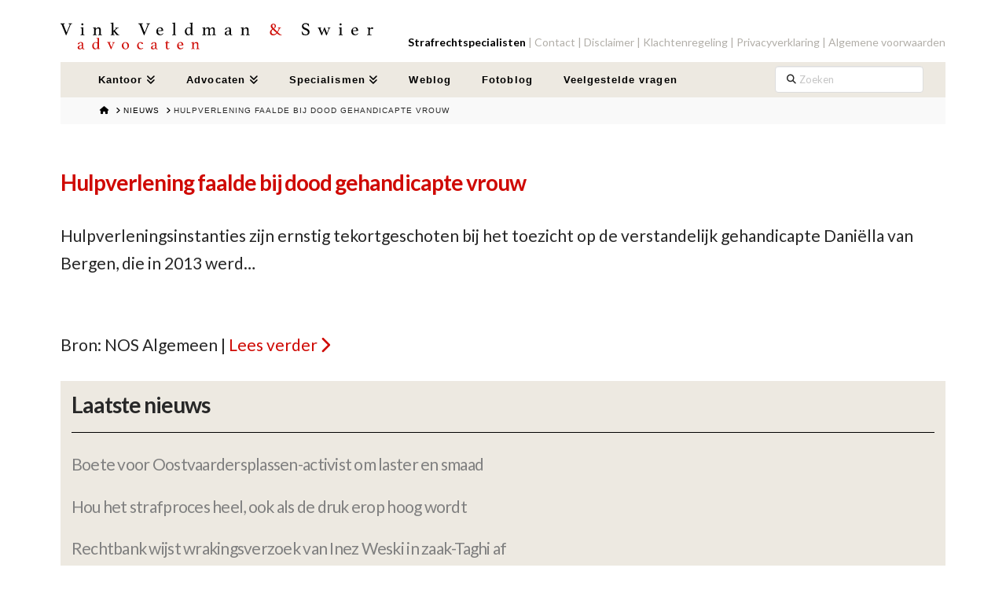

--- FILE ---
content_type: image/svg+xml
request_url: https://www.vvsadvocaten.nl/wp-content/themes/x-child/assets/img/vvs-logo.svg
body_size: 26653
content:
<?xml version="1.0" encoding="utf-8"?>
<!-- Generator: Adobe Illustrator 22.0.1, SVG Export Plug-In . SVG Version: 6.00 Build 0)  -->
<svg version="1.1" id="Layer_1" xmlns="http://www.w3.org/2000/svg" xmlns:xlink="http://www.w3.org/1999/xlink" x="0px" y="0px"
	 viewBox="0 0 720.7 66.7" style="enable-background:new 0 0 720.7 66.7;" xml:space="preserve">
<style type="text/css">
	.st0{fill:#CE0903;}
</style>
<g>
	<path d="M21,6.7c0.1-0.3,0.2-0.6,0.2-0.8c0-0.4-0.2-0.7-0.6-0.9c-0.4-0.2-1-0.3-1.8-0.5c-0.3,0-0.5-0.3-0.5-0.7c0-0.1,0-0.3,0-0.4
		c0-0.1,0-0.2,0-0.3c0.1,0,0.2,0,0.5,0c0.3,0,0.7,0.1,1.1,0.1c0.4,0,0.9,0,1.4,0.1c0.5,0,1,0,1.4,0c0.9,0,1.7,0,2.5-0.1
		c0.8-0.1,1.2-0.1,1.3-0.1c0,0.1,0,0.2,0,0.3c0,0.1,0,0.2,0,0.2c0,0.1,0,0.1,0,0.2c0,0.4-0.2,0.7-0.5,0.7c-0.9,0.1-1.5,0.2-1.9,0.4
		c-0.4,0.2-0.7,0.6-0.9,1.1L13.2,30.5c-0.1,0-0.1,0-0.2,0c-0.1,0-0.1,0-0.2,0c-0.3,0-0.5-0.2-0.7-0.7L2.4,5.9C2.3,5.5,2,5.3,1.6,5.1
		c-0.4-0.2-1.1-0.4-2-0.5c-0.3,0-0.4-0.3-0.4-0.7c0-0.2,0-0.4,0.1-0.7C0,3.2,0.9,3.3,1.9,3.3c1,0,1.8,0.1,2.5,0.1
		c0.7,0,1.5,0,2.5-0.1s1.9-0.1,2.7-0.1c0.1,0.3,0.1,0.5,0.1,0.7c0,0.4-0.2,0.6-0.5,0.7C7.6,4.7,6.8,5.1,6.8,5.8c0,0.2,0,0.4,0.1,0.5
		l7,17.8L21,6.7z"/>
	<path d="M50.1,30c-0.5,0-0.9,0-1.4,0c-0.5,0-0.9,0-1.3,0.1c-0.4,0-0.8,0.1-1.1,0.1c-0.3,0-0.5,0-0.6,0c0,0,0-0.1,0-0.3
		c0-0.2,0-0.3,0-0.4c0-0.3,0.1-0.4,0.4-0.5c0.7-0.1,1.3-0.3,1.7-0.5c0.4-0.2,0.7-0.5,0.7-0.9V16.5c0-0.8-0.1-1.4-0.4-1.8
		c-0.3-0.4-0.9-0.6-1.9-0.7c-0.4-0.1-0.5-0.2-0.5-0.6c0-0.1,0-0.3,0.1-0.5c0.4,0,0.9,0,1.5-0.1c0.6,0,1.2-0.1,1.6-0.1
		c0.6-0.1,1.2-0.2,1.7-0.3c0.5-0.1,0.9-0.2,1.1-0.2c0.4,0,0.6,0.2,0.6,0.6c0,0.4,0,0.8-0.1,1.4c-0.1,0.5-0.1,1.2-0.1,2.1v11.3
		c0,0.4,0.2,0.8,0.6,0.9c0.4,0.2,1,0.4,1.8,0.5c0.2,0.1,0.3,0.2,0.3,0.5c0,0.1,0,0.2,0,0.4c0,0.2,0,0.3-0.1,0.3c-0.1,0-0.3,0-0.6,0
		s-0.6-0.1-1-0.1c-0.4,0-0.9,0-1.3-0.1C51,30,50.5,30,50.1,30z M47.7,5.4c0-0.7,0.2-1.2,0.7-1.7c0.4-0.5,1-0.7,1.7-0.7
		c0.7,0,1.2,0.2,1.6,0.7c0.4,0.5,0.7,1,0.7,1.7c0,0.7-0.2,1.3-0.7,1.7c-0.4,0.4-1,0.7-1.6,0.7c-0.7,0-1.2-0.2-1.7-0.7
		C47.9,6.7,47.7,6.1,47.7,5.4z"/>
	<path d="M92.3,27.7c0,0.4,0.2,0.7,0.7,0.9c0.5,0.2,1,0.4,1.6,0.5c0.2,0.1,0.4,0.2,0.4,0.5c0,0.2,0,0.4-0.1,0.7
		c-0.7-0.1-1.4-0.1-2.1-0.1c-0.7,0-1.4-0.1-2.2-0.1c-0.7,0-1.5,0-2.2,0.1c-0.7,0-1.4,0.1-2.1,0.1c-0.1-0.3-0.1-0.5-0.1-0.7
		c0-0.3,0.1-0.4,0.4-0.5c0.6-0.1,1.1-0.3,1.6-0.5c0.5-0.2,0.7-0.5,0.7-0.9v-8c0-0.7,0-1.3-0.1-1.9c-0.1-0.6-0.2-1.1-0.5-1.5
		c-0.2-0.4-0.5-0.8-0.9-1c-0.4-0.2-0.9-0.3-1.5-0.3c-0.7,0-1.3,0.1-2,0.3c-0.7,0.2-1.2,0.6-1.7,1c-0.5,0.5-0.9,1-1.2,1.7
		c-0.3,0.7-0.4,1.4-0.4,2.3v7.5c0,0.4,0.2,0.7,0.7,0.9s1,0.4,1.5,0.5c0.2,0.1,0.4,0.2,0.4,0.5c0,0.2,0,0.4-0.1,0.7
		c-0.7-0.1-1.4-0.1-2.1-0.1S79.4,30,78.7,30c-0.8,0-1.6,0-2.3,0.1c-0.7,0-1.4,0.1-2.1,0.1c-0.1-0.3-0.1-0.5-0.1-0.7
		c0-0.3,0.1-0.4,0.4-0.5c0.6-0.1,1.1-0.3,1.6-0.5s0.7-0.5,0.7-1V16.5c0-0.8-0.1-1.4-0.4-1.8c-0.3-0.4-0.9-0.6-1.9-0.7
		c-0.4-0.1-0.5-0.2-0.5-0.6c0-0.1,0-0.3,0.1-0.5c0.4,0,0.9,0,1.5-0.1c0.6,0,1.2-0.1,1.6-0.1c0.6-0.1,1.2-0.2,1.7-0.3
		c0.5-0.1,0.9-0.2,1.1-0.2c0.4,0,0.6,0.2,0.6,0.6c0,0.4,0,0.8-0.1,1.4c-0.1,0.5-0.1,1.2-0.1,2.1c1.2-1.3,2.3-2.3,3.4-3
		c1.1-0.7,2.2-1.1,3.5-1.1c1.7,0,2.9,0.5,3.7,1.5s1.2,2.3,1.2,4V27.7z"/>
	<path d="M121.1,27.7c0,0.4,0.2,0.7,0.7,0.9c0.4,0.2,1,0.4,1.6,0.5c0.2,0.1,0.4,0.2,0.4,0.5c0,0.2,0,0.4-0.1,0.7
		c-0.7-0.1-1.4-0.1-2.1-0.1c-0.7,0-1.4-0.1-2.2-0.1c-0.8,0-1.6,0-2.3,0.1c-0.7,0-1.4,0.1-2.1,0.1c-0.1-0.3-0.1-0.5-0.1-0.7
		c0-0.3,0.1-0.4,0.3-0.5c0.6-0.1,1.1-0.3,1.6-0.5s0.8-0.5,0.8-1V5.6c0-0.9-0.2-1.5-0.5-1.8c-0.3-0.3-1-0.5-2-0.6
		c-0.4-0.1-0.5-0.2-0.5-0.6c0-0.2,0-0.4,0.1-0.6c0.4,0,0.8,0,1.5-0.1c0.6,0,1.2-0.1,1.7-0.1c0.6-0.1,1.2-0.2,1.7-0.3
		c0.5-0.1,0.9-0.2,1.1-0.2c0.2,0,0.4,0.1,0.5,0.2c0.1,0.1,0.1,0.3,0.1,0.5c0,0.5,0,1-0.1,1.6c-0.1,0.6-0.1,1.3-0.1,2.2l0,14.7
		l6.1-5.5c0.2-0.1,0.4-0.3,0.4-0.6c0-0.2-0.1-0.3-0.3-0.4s-0.4-0.1-0.7-0.1c-0.2,0-0.5-0.1-0.7-0.2c-0.2-0.1-0.3-0.3-0.3-0.5
		c0-0.1,0-0.3,0.1-0.5c0.2,0,0.6,0,1.3,0.1s1.5,0.1,2.3,0.1c0.8,0,1.6,0,2.2-0.1c0.7,0,1.1-0.1,1.3-0.1c0,0,0,0.1,0.1,0.2
		c0,0.1,0.1,0.2,0.1,0.3c0,0.2,0,0.3-0.1,0.5c-0.1,0.1-0.2,0.2-0.4,0.2c-0.6,0.1-1.1,0.2-1.5,0.3c-0.4,0.2-0.7,0.3-0.8,0.4l-5.7,5.2
		l6.6,7.7c0.5,0.7,1.1,1.1,1.6,1.2c0.5,0.2,1,0.3,1.5,0.3c0.3,0,0.4,0.2,0.4,0.5c0,0.1,0,0.2,0,0.4c0,0.2-0.1,0.3-0.1,0.4
		c-1.9-0.1-3.8-0.1-5.7-0.1l-7.4-9h0V27.7z"/>
	<path d="M199.7,6.7c0.1-0.3,0.2-0.6,0.2-0.8c0-0.4-0.2-0.7-0.6-0.9c-0.4-0.2-1-0.3-1.8-0.5c-0.3,0-0.5-0.3-0.5-0.7
		c0-0.1,0-0.3,0-0.4c0-0.1,0-0.2,0-0.3c0.1,0,0.2,0,0.5,0c0.3,0,0.7,0.1,1.1,0.1c0.4,0,0.9,0,1.4,0.1c0.5,0,1,0,1.4,0
		c0.9,0,1.7,0,2.5-0.1c0.8-0.1,1.2-0.1,1.3-0.1c0,0.1,0,0.2,0,0.3c0,0.1,0,0.2,0,0.2s0,0.1,0,0.2c0,0.4-0.2,0.7-0.5,0.7
		C204,4.7,203.4,4.8,203,5c-0.4,0.2-0.7,0.6-0.9,1.1l-10.1,24.4c-0.1,0-0.1,0-0.2,0c-0.1,0-0.1,0-0.2,0c-0.3,0-0.5-0.2-0.7-0.7
		l-9.6-23.9c-0.2-0.4-0.4-0.7-0.8-0.9c-0.4-0.2-1.1-0.4-2-0.5c-0.3,0-0.4-0.3-0.4-0.7c0-0.2,0-0.4,0.1-0.7c0.8,0.1,1.7,0.1,2.7,0.1
		c1,0,1.8,0.1,2.5,0.1c0.7,0,1.5,0,2.5-0.1s1.9-0.1,2.7-0.1c0.1,0.3,0.1,0.5,0.1,0.7c0,0.4-0.2,0.6-0.5,0.7
		c-1.6,0.2-2.4,0.6-2.4,1.3c0,0.2,0,0.4,0.1,0.5l7,17.8L199.7,6.7z"/>
	<path d="M234.3,26.2c0.2-0.2,0.4-0.3,0.6-0.3c0.3,0,0.5,0.2,0.8,0.7c-0.4,0.5-0.8,1-1.2,1.4s-1,0.9-1.7,1.2s-1.4,0.7-2.2,0.9
		s-1.8,0.3-2.8,0.3c-1.1,0-2.1-0.2-3.1-0.5c-1-0.4-1.8-0.9-2.6-1.6c-0.8-0.7-1.3-1.7-1.8-2.7c-0.4-1.1-0.7-2.4-0.7-3.9
		c0-1.4,0.3-2.7,0.8-3.9c0.5-1.2,1.2-2.2,2.1-3c0.8-0.8,1.8-1.5,2.8-1.9c1-0.5,2-0.7,3-0.7c2.5,0,4.4,0.7,5.5,2.2
		c1.2,1.5,1.7,3.4,1.7,5.8c0,0.2-0.1,0.2-0.2,0.2L223.5,21c0,1.1,0.1,2,0.4,3c0.3,0.9,0.7,1.7,1.3,2.3s1.2,1.2,2,1.5
		c0.8,0.4,1.7,0.6,2.6,0.6c0.9,0,1.7-0.2,2.5-0.6C233.1,27.4,233.8,26.8,234.3,26.2z M227.7,13.7c-1.4,0-2.4,0.5-3.2,1.6
		c-0.8,1.1-1.1,2.5-1.1,4.2l7.7-0.4c0.4,0,0.6-0.2,0.6-0.5c0-0.5-0.1-1.1-0.2-1.6c-0.2-0.6-0.4-1.1-0.7-1.6
		c-0.3-0.5-0.7-0.9-1.2-1.2C229,13.9,228.4,13.7,227.7,13.7z"/>
	<path d="M265,30.2c-0.7-0.1-1.4-0.1-2.2-0.1s-1.5-0.1-2.2-0.1c-0.7,0-1.5,0-2.3,0.1s-1.5,0.1-2.2,0.1c-0.1-0.3-0.1-0.5-0.1-0.7
		c0-0.3,0.1-0.4,0.4-0.5c0.6-0.1,1.2-0.3,1.7-0.5c0.5-0.2,0.8-0.5,0.8-1V5.6c0-0.9-0.2-1.5-0.5-1.8c-0.3-0.3-1-0.5-1.9-0.6
		c-0.4-0.1-0.5-0.2-0.5-0.6c0-0.2,0-0.4,0.1-0.6c0.4,0,0.8,0,1.5-0.1c0.6,0,1.2-0.1,1.7-0.1c0.6-0.1,1.2-0.2,1.7-0.3
		c0.5-0.1,0.9-0.2,1.1-0.2c0.2,0,0.4,0.1,0.5,0.2c0.1,0.1,0.1,0.3,0.1,0.5c0,0.5,0,1-0.1,1.6c-0.1,0.6-0.1,1.3-0.1,2.2v21.9
		c0,0.4,0.3,0.8,0.8,1s1.1,0.4,1.7,0.5c0.2,0.1,0.3,0.2,0.3,0.5C265.1,29.7,265,30,265,30.2z"/>
	<path d="M302.1,26.4c0,0.3,0,0.6,0.1,0.8c0.1,0.2,0.2,0.4,0.3,0.6s0.4,0.3,0.7,0.4c0.3,0.1,0.7,0.2,1.1,0.2
		c0.4,0.1,0.5,0.2,0.5,0.5c0,0.2,0,0.4-0.1,0.6c-0.4,0-0.8,0-1.4,0.1c-0.6,0-1.1,0.1-1.5,0.1c-0.6,0.1-1.1,0.2-1.6,0.3
		s-0.8,0.2-1,0.2c-0.4,0-0.6-0.2-0.6-0.6v-3.1c-0.4,0.5-0.8,1-1.1,1.5c-0.4,0.5-0.8,0.9-1.3,1.3s-1.1,0.7-1.7,0.9
		c-0.7,0.2-1.4,0.3-2.4,0.3s-1.8-0.2-2.7-0.6c-0.8-0.4-1.6-0.9-2.2-1.7s-1.2-1.7-1.6-2.8c-0.4-1.1-0.6-2.3-0.6-3.7
		c0-1.5,0.3-2.8,0.9-4s1.3-2.2,2.1-3c0.8-0.8,1.8-1.4,2.8-1.8c1-0.4,1.9-0.6,2.8-0.6c1,0,2,0.1,2.8,0.3c0.8,0.2,1.6,0.5,2.4,0.8V5.6
		c0-0.8-0.1-1.4-0.4-1.7c-0.3-0.3-0.9-0.6-1.9-0.6c-0.4-0.1-0.5-0.2-0.5-0.6c0-0.2,0-0.4,0.1-0.6c0.4,0,0.9,0,1.5-0.1
		c0.6,0,1.2-0.1,1.6-0.1c0.6-0.1,1.2-0.2,1.7-0.3c0.5-0.1,0.9-0.2,1.1-0.2c0.4,0,0.6,0.2,0.6,0.6c0,0.5,0,1-0.1,1.6
		c-0.1,0.6-0.1,1.3-0.1,2.2V26.4z M298.6,16c-0.7-0.7-1.4-1.3-2.2-1.7c-0.8-0.4-1.7-0.6-2.8-0.6c-1.6,0-2.8,0.7-3.6,2
		c-0.8,1.3-1.2,3-1.2,5c0,1,0.1,2,0.3,3c0.2,0.9,0.6,1.8,1,2.5s1,1.3,1.6,1.7c0.6,0.4,1.4,0.6,2.1,0.6c0.5,0,1.1-0.2,1.6-0.5
		c0.5-0.3,1-0.7,1.5-1.3c0.5-0.5,0.8-1.1,1.1-1.7c0.3-0.6,0.4-1.3,0.4-1.9V16z"/>
	<path d="M342.2,16.4c0.1-0.1,0.4-0.3,0.7-0.8c0.4-0.4,0.9-0.9,1.5-1.4c0.6-0.5,1.3-0.9,2.1-1.4c0.8-0.4,1.7-0.6,2.6-0.6
		c1.6,0,2.8,0.5,3.5,1.5c0.7,1,1,2.3,1,4v10c0,0.4,0.2,0.7,0.7,0.9c0.5,0.2,1,0.4,1.6,0.5c0.2,0.1,0.4,0.2,0.4,0.5
		c0,0.2,0,0.4-0.1,0.7c-0.7-0.1-1.4-0.1-2.1-0.1S352.8,30,352,30c-0.7,0-1.4,0-2.2,0.1s-1.5,0.1-2.1,0.1c-0.1-0.3-0.1-0.5-0.1-0.7
		c0-0.3,0.1-0.4,0.4-0.5c0.2,0,0.5-0.1,0.8-0.2c0.3-0.1,0.5-0.2,0.7-0.3c0.2-0.1,0.4-0.2,0.6-0.4c0.1-0.2,0.2-0.3,0.2-0.6v-8.4
		c0-1.7-0.2-2.8-0.6-3.4c-0.4-0.6-1.1-0.9-2-0.9c-0.7,0-1.4,0.1-2,0.3c-0.6,0.2-1.2,0.6-1.7,1c-0.5,0.5-0.9,1-1.2,1.7
		c-0.3,0.7-0.4,1.4-0.4,2.3v7.5c0,0.4,0.2,0.7,0.7,0.9c0.5,0.2,1,0.4,1.6,0.5c0.2,0.1,0.4,0.2,0.4,0.5c0,0.2,0,0.4-0.1,0.7
		c-0.7-0.1-1.4-0.1-2.1-0.1c-0.7,0-1.4-0.1-2.1-0.1s-1.5,0-2.2,0.1c-0.7,0-1.4,0.1-2.1,0.1c-0.1-0.3-0.1-0.5-0.1-0.7
		c0-0.3,0.1-0.4,0.4-0.5c0.5-0.1,1-0.2,1.5-0.4c0.5-0.2,0.8-0.5,0.8-1v-8.4c0-1.7-0.2-2.8-0.6-3.4c-0.4-0.6-1.1-0.9-2-0.9
		c-0.7,0-1.4,0.1-2,0.3c-0.6,0.2-1.2,0.6-1.7,1c-0.5,0.5-0.9,1-1.2,1.7c-0.3,0.7-0.4,1.4-0.4,2.3v7.5c0,0.4,0.2,0.7,0.7,0.9
		s1,0.4,1.5,0.5c0.2,0.1,0.4,0.2,0.4,0.5c0,0.2,0,0.4-0.1,0.7c-0.7-0.1-1.4-0.1-2.1-0.1s-1.4-0.1-2.2-0.1c-0.8,0-1.6,0-2.3,0.1
		s-1.4,0.1-2.1,0.1c-0.1-0.3-0.1-0.5-0.1-0.7c0-0.3,0.1-0.4,0.4-0.5c0.6-0.1,1.1-0.3,1.6-0.5c0.5-0.2,0.7-0.5,0.7-1V16.5
		c0-0.8-0.1-1.4-0.4-1.8c-0.3-0.4-0.9-0.6-1.9-0.7c-0.4-0.1-0.5-0.2-0.5-0.6c0-0.1,0-0.3,0.1-0.5c0.4,0,0.9,0,1.5-0.1
		s1.2-0.1,1.6-0.1c0.6-0.1,1.2-0.2,1.7-0.3c0.5-0.1,0.9-0.2,1.1-0.2c0.4,0,0.6,0.2,0.6,0.6c0,0.4,0,0.8-0.1,1.4
		c-0.1,0.5-0.1,1.2-0.1,2.1c0.1-0.1,0.3-0.3,0.7-0.8c0.4-0.4,0.9-0.9,1.5-1.4c0.6-0.5,1.3-0.9,2.1-1.3c0.8-0.4,1.7-0.6,2.6-0.6
		c1.4,0,2.5,0.4,3.2,1.1C341.6,14.1,342,15.1,342.2,16.4z"/>
	<path d="M393.4,28.9c0.3,0,0.5,0.3,0.5,0.9c-0.7,0.5-1.6,0.7-2.7,0.7c-0.6,0-1.1-0.1-1.6-0.3c-0.4-0.2-0.8-0.4-1.1-0.7
		c-0.3-0.3-0.5-0.6-0.7-1c-0.2-0.4-0.3-0.8-0.3-1.2c-0.7,1.2-1.5,2.1-2.4,2.5c-0.9,0.5-2,0.7-3.3,0.7c-0.5,0-1.1,0-1.7-0.1
		c-0.6-0.1-1.2-0.3-1.7-0.6c-0.5-0.3-1-0.7-1.3-1.3c-0.4-0.5-0.5-1.3-0.5-2.2c0-1,0.2-1.9,0.7-2.6c0.5-0.7,1.1-1.3,1.8-1.7
		c0.7-0.5,1.6-0.8,2.5-1.1c0.9-0.3,1.7-0.5,2.6-0.7c0.5-0.1,0.9-0.2,1.3-0.3c0.4-0.1,0.7-0.2,1-0.3c0.4-0.1,0.6-0.3,0.7-0.5
		c0.1-0.2,0.1-0.6,0.1-1.1c0-1.3-0.2-2.3-0.7-3.2c-0.5-0.8-1.4-1.3-2.6-1.3c-0.5,0-0.9,0.1-1.2,0.2c-0.3,0.1-0.6,0.3-0.8,0.5
		c-0.2,0.2-0.4,0.5-0.6,0.9c-0.2,0.4-0.3,0.8-0.5,1.4c-0.1,0.3-0.3,0.5-0.6,0.7c-0.3,0.1-0.8,0.3-1.5,0.5c-0.2,0.1-0.4,0.1-0.6,0.2
		c-0.2,0.1-0.4,0.1-0.6,0.1c-0.3,0-0.4-0.3-0.4-0.9c0-0.6,0.2-1.2,0.7-1.8c0.5-0.6,1.1-1.1,1.8-1.6s1.5-0.8,2.4-1.1
		c0.8-0.3,1.6-0.4,2.4-0.4c1,0,1.8,0.1,2.6,0.2c0.8,0.2,1.4,0.5,2,0.9c0.6,0.4,1,1,1.3,1.8c0.3,0.7,0.4,1.7,0.4,2.9v7.1
		c0,1,0,1.6,0.1,2.1c0.1,0.4,0.2,0.8,0.3,1c0.2,0.4,0.4,0.6,0.6,0.8c0.2,0.1,0.5,0.2,0.7,0.2c0.3,0,0.5,0,0.6-0.1
		C393.1,29,393.3,28.9,393.4,28.9z M387.2,20.9l-1.3,0.2c-0.7,0.1-1.4,0.3-2.1,0.5s-1.3,0.5-1.8,0.8c-0.5,0.3-0.9,0.8-1.3,1.3
		c-0.3,0.5-0.5,1.2-0.5,1.9c0,1,0.3,1.8,0.8,2.4s1.2,0.8,2,0.8c0.5,0,1-0.1,1.5-0.3s0.9-0.6,1.3-1c0.4-0.4,0.7-0.9,0.9-1.5
		c0.2-0.6,0.3-1.2,0.3-1.9V20.9z"/>
	<path d="M431.1,27.7c0,0.4,0.2,0.7,0.7,0.9c0.5,0.2,1,0.4,1.6,0.5c0.2,0.1,0.4,0.2,0.4,0.5c0,0.2,0,0.4-0.1,0.7
		c-0.7-0.1-1.4-0.1-2.1-0.1c-0.7,0-1.4-0.1-2.2-0.1c-0.7,0-1.5,0-2.2,0.1s-1.4,0.1-2.1,0.1c-0.1-0.3-0.1-0.5-0.1-0.7
		c0-0.3,0.1-0.4,0.4-0.5c0.6-0.1,1.1-0.3,1.6-0.5c0.5-0.2,0.7-0.5,0.7-0.9v-8c0-0.7,0-1.3-0.1-1.9c-0.1-0.6-0.2-1.1-0.5-1.5
		c-0.2-0.4-0.5-0.8-0.9-1c-0.4-0.2-0.9-0.3-1.5-0.3c-0.7,0-1.3,0.1-2,0.3c-0.7,0.2-1.2,0.6-1.7,1c-0.5,0.5-0.9,1-1.2,1.7
		c-0.3,0.7-0.4,1.4-0.4,2.3v7.5c0,0.4,0.2,0.7,0.7,0.9c0.5,0.2,1,0.4,1.5,0.5c0.2,0.1,0.4,0.2,0.4,0.5c0,0.2,0,0.4-0.1,0.7
		c-0.7-0.1-1.4-0.1-2.1-0.1c-0.7,0-1.4-0.1-2.2-0.1c-0.8,0-1.6,0-2.3,0.1s-1.4,0.1-2.1,0.1c-0.1-0.3-0.1-0.5-0.1-0.7
		c0-0.3,0.1-0.4,0.4-0.5c0.6-0.1,1.1-0.3,1.6-0.5s0.7-0.5,0.7-1V16.5c0-0.8-0.1-1.4-0.4-1.8c-0.3-0.4-0.9-0.6-1.9-0.7
		c-0.4-0.1-0.5-0.2-0.5-0.6c0-0.1,0-0.3,0.1-0.5c0.4,0,0.9,0,1.5-0.1s1.2-0.1,1.6-0.1c0.6-0.1,1.2-0.2,1.7-0.3
		c0.5-0.1,0.9-0.2,1.1-0.2c0.4,0,0.6,0.2,0.6,0.6c0,0.4,0,0.8-0.1,1.4c-0.1,0.5-0.1,1.2-0.1,2.1c1.2-1.3,2.3-2.3,3.4-3
		c1.1-0.7,2.2-1.1,3.5-1.1c1.7,0,2.9,0.5,3.7,1.5s1.2,2.3,1.2,4V27.7z"/>
	<path class="st0" d="M507.4,29.7c0,0.1,0,0.2,0,0.3c0,0.1,0,0.3-0.1,0.4c-0.8-0.1-1.9-0.1-3.2-0.1c-0.4,0-0.8,0-1.2-0.1
		c-0.4-0.1-1-0.2-1.6-0.5c-0.6-0.3-1.3-0.7-2.1-1.2c-0.8-0.6-1.8-1.3-3-2.3c-1.2,1.3-2.5,2.4-3.9,3.2s-3,1.2-4.7,1.2
		c-1.1,0-2.1-0.1-3-0.4c-0.9-0.3-1.7-0.7-2.4-1.2s-1.2-1.2-1.5-2.1s-0.6-1.8-0.6-3c0-1.6,0.5-3,1.4-4.3c1-1.3,2.3-2.5,4-3.6
		c-0.7-0.7-1.3-1.4-1.7-2c-0.4-0.6-0.8-1.2-1.1-1.7c-0.3-0.6-0.5-1.1-0.6-1.6c-0.1-0.5-0.1-1.1-0.1-1.7c0-1.5,0.6-2.7,1.7-3.6
		c1.1-0.9,2.5-1.4,4.3-1.4c0.8,0,1.6,0.1,2.3,0.4c0.7,0.3,1.3,0.6,1.8,1.1c0.5,0.5,0.9,1.1,1.2,1.7c0.3,0.7,0.4,1.4,0.4,2.2
		c0,1-0.3,1.9-0.9,2.9c-0.6,1-1.6,1.9-3.1,2.9c1.5,1.5,2.8,2.8,4,4c1.2,1.2,2.3,2.2,3.2,3.1c0.5-0.7,1-1.4,1.4-2.2
		c0.4-0.8,0.8-1.5,1.1-2.2c0.3-0.7,0.6-1.3,0.7-1.8c0.2-0.6,0.3-1,0.3-1.3s-0.1-0.5-0.3-0.7c-0.2-0.1-0.7-0.3-1.4-0.4
		c-0.4,0-0.5-0.2-0.5-0.5c0-0.1,0-0.2,0-0.3s0-0.3,0.1-0.4c0.5,0.1,1.1,0.1,1.7,0.1s1.3,0,1.9,0c1.3,0,2.3,0,3.2-0.1
		c0,0.1,0.1,0.2,0.1,0.4c0,0.2,0,0.3,0,0.3c0,0.3-0.2,0.5-0.5,0.6c-0.4,0.1-0.7,0.2-0.9,0.2c-0.2,0.1-0.5,0.2-0.6,0.3
		c-0.2,0.1-0.4,0.3-0.5,0.5c-0.2,0.2-0.4,0.6-0.6,1c-0.6,1.3-1.2,2.6-1.9,3.9c-0.7,1.3-1.4,2.5-2.2,3.8c1,1,1.9,1.8,2.7,2.4
		c0.8,0.6,1.4,1.2,2,1.6s1,0.7,1.4,0.9c0.4,0.2,0.7,0.4,1,0.5c0.1,0,0.2,0,0.4,0.1c0.2,0,0.4,0,0.7,0.1c0.2,0.1,0.4,0.1,0.6,0.2
		C507.3,29.4,507.4,29.5,507.4,29.7z M486.7,17.1c-1,0.8-1.7,1.8-2.2,2.8c-0.5,1.1-0.8,2.2-0.8,3.3c0,1,0.2,1.8,0.5,2.4
		c0.3,0.6,0.8,1.1,1.3,1.5c0.5,0.4,1,0.6,1.6,0.8c0.6,0.2,1.1,0.2,1.6,0.2c1.1,0,2.2-0.2,3.2-0.7c1-0.5,2.1-1.2,3.2-2.4
		c-1.1-1-2.3-2.1-3.7-3.4C490,20.4,488.4,18.9,486.7,17.1z M489,14.4c0.8-0.7,1.3-1.5,1.7-2.3c0.3-0.8,0.5-1.6,0.5-2.3
		c0-1.3-0.3-2.3-0.8-3c-0.5-0.7-1.4-1.1-2.5-1.1c-0.7,0-1.3,0.2-1.8,0.7c-0.5,0.5-0.7,1.1-0.7,1.9c0,0.8,0.2,1.7,0.7,2.6
		C486.7,11.8,487.6,13,489,14.4z"/>
	<path d="M569.9,9.8c-0.3,0.1-0.5,0.1-0.6,0.1c-0.4,0-0.6-0.1-0.8-0.2c-0.2-0.1-0.3-0.3-0.4-0.5c-0.7-1.6-1.6-2.7-2.5-3.4
		c-1-0.7-2.3-1.1-4-1.1c-0.7,0-1.3,0.1-1.9,0.3c-0.6,0.2-1.1,0.4-1.5,0.8c-0.4,0.3-0.8,0.8-1,1.3c-0.3,0.5-0.4,1-0.4,1.6
		c0,1.3,0.5,2.3,1.6,3.2c1.1,0.8,2.7,1.7,4.8,2.5c2.6,1,4.5,2.2,5.8,3.5s1.9,2.8,1.9,4.7c0,1.1-0.2,2.2-0.5,3.1
		c-0.3,1-0.9,1.8-1.6,2.5c-0.7,0.7-1.7,1.3-2.8,1.7c-1.1,0.4-2.5,0.6-4.1,0.6c-1.7,0-3.2-0.2-4.6-0.5c-1.4-0.4-2.5-0.8-3.5-1.4
		c-0.1-1.1-0.2-2.3-0.4-3.3c-0.2-1.1-0.4-2.1-0.6-3.2c0.2-0.1,0.4-0.1,0.7-0.1c0.3,0,0.6,0.1,0.8,0.2c0.2,0.2,0.3,0.4,0.5,0.7
		c0.7,2,1.6,3.4,2.6,4.3c1.1,0.9,2.6,1.4,4.5,1.4c0.9,0,1.6-0.1,2.3-0.4c0.7-0.2,1.2-0.6,1.6-1c0.4-0.4,0.8-0.9,1-1.5
		c0.2-0.5,0.3-1.1,0.3-1.8c0-1.4-0.5-2.5-1.5-3.4c-1-0.8-2.4-1.6-4.2-2.2c-1.2-0.4-2.2-0.9-3.2-1.4c-1-0.5-1.8-1-2.5-1.7
		c-0.7-0.6-1.2-1.4-1.6-2.2c-0.4-0.8-0.6-1.8-0.6-3c0-1,0.2-2,0.6-2.8s0.9-1.7,1.6-2.3c0.7-0.7,1.5-1.2,2.5-1.6s2.1-0.6,3.3-0.6
		c1.3,0,2.5,0.1,3.7,0.4s2.5,0.7,4,1.2c0.1,0.8,0.1,1.7,0.2,2.6C569.6,8.1,569.7,9,569.9,9.8z"/>
	<path d="M610.9,25.6c0.4-1,0.8-2,1.2-3.1c0.4-1.1,0.8-2.1,1.2-3.1c0.4-1,0.7-1.9,0.9-2.7c0.2-0.8,0.3-1.5,0.3-1.9
		c0-0.2-0.1-0.4-0.3-0.6c-0.2-0.1-0.5-0.2-0.8-0.3c-0.3-0.1-0.5-0.2-0.8-0.3c-0.2-0.1-0.3-0.3-0.3-0.5c0-0.2,0-0.4,0.1-0.5
		c1.1,0.1,2.3,0.1,3.4,0.1c0.5,0,1,0,1.5,0s0.9,0,1.4-0.1c0.1,0.1,0.1,0.2,0.1,0.3c0,0.1,0,0.2,0,0.2c0,0.4-0.2,0.5-0.5,0.6
		c-0.3,0.1-0.6,0.1-0.8,0.2c-0.2,0.1-0.4,0.2-0.6,0.3c-0.2,0.1-0.3,0.3-0.4,0.6c-0.1,0.2-0.3,0.6-0.4,1l-5.7,14.7
		c-0.2,0.1-0.4,0.1-0.7,0.1c-0.2,0-0.4-0.1-0.5-0.2s-0.3-0.5-0.6-1.1L604.2,18l-4.8,12.4c-0.3,0.1-0.5,0.1-0.7,0.1
		c-0.3,0-0.5-0.2-0.7-0.6c-0.2-0.4-0.4-0.8-0.6-1.3l-5.3-12.9c-0.2-0.4-0.3-0.7-0.5-1c-0.1-0.2-0.3-0.4-0.4-0.6
		c-0.2-0.1-0.3-0.2-0.5-0.3c-0.2-0.1-0.4-0.1-0.7-0.2c-0.4-0.1-0.5-0.3-0.5-0.6c0-0.2,0-0.4,0.1-0.5c0.5,0.1,1.1,0.1,1.8,0.1
		c0.6,0,1.3,0,1.9,0h1.4c0.6,0,1.2,0,1.7,0s1-0.1,1.6-0.1c0.1,0.1,0.1,0.2,0.1,0.3c0,0.1,0,0.2,0,0.2c0,0.3-0.2,0.5-0.5,0.5
		c-1.3,0.2-1.9,0.5-1.9,0.9c0,0.4,0.3,1.4,1,3l3.1,7.9l4.9-12.8c0.1-0.3,0.3-0.5,0.5-0.5c0.1,0,0.2,0,0.4,0.1L610.9,25.6z"/>
	<path d="M642.2,30c-0.5,0-0.9,0-1.4,0c-0.5,0-0.9,0-1.3,0.1s-0.8,0.1-1.1,0.1c-0.3,0-0.5,0-0.6,0c0,0,0-0.1,0-0.3s0-0.3,0-0.4
		c0-0.3,0.1-0.4,0.4-0.5c0.7-0.1,1.3-0.3,1.7-0.5c0.4-0.2,0.7-0.5,0.7-0.9V16.5c0-0.8-0.1-1.4-0.4-1.8c-0.3-0.4-0.9-0.6-1.9-0.7
		c-0.4-0.1-0.5-0.2-0.5-0.6c0-0.1,0-0.3,0.1-0.5c0.4,0,0.9,0,1.5-0.1s1.2-0.1,1.6-0.1c0.6-0.1,1.2-0.2,1.7-0.3s0.9-0.2,1.1-0.2
		c0.4,0,0.6,0.2,0.6,0.6c0,0.4,0,0.8-0.1,1.4c-0.1,0.5-0.1,1.2-0.1,2.1v11.3c0,0.4,0.2,0.8,0.6,0.9c0.4,0.2,1,0.4,1.8,0.5
		c0.2,0.1,0.3,0.2,0.3,0.5c0,0.1,0,0.2,0,0.4s0,0.3-0.1,0.3c-0.1,0-0.3,0-0.6,0s-0.6-0.1-1-0.1s-0.9,0-1.3-0.1
		C643.2,30,642.7,30,642.2,30z M639.8,5.4c0-0.7,0.2-1.2,0.7-1.7c0.5-0.5,1-0.7,1.7-0.7c0.7,0,1.2,0.2,1.6,0.7
		c0.4,0.5,0.7,1,0.7,1.7c0,0.7-0.2,1.3-0.7,1.7c-0.4,0.4-1,0.7-1.6,0.7c-0.7,0-1.2-0.2-1.7-0.7C640,6.7,639.8,6.1,639.8,5.4z"/>
	<path d="M681.3,26.2c0.2-0.2,0.4-0.3,0.6-0.3c0.3,0,0.5,0.2,0.8,0.7c-0.4,0.5-0.8,1-1.2,1.4c-0.5,0.5-1,0.9-1.7,1.2
		s-1.4,0.7-2.2,0.9s-1.8,0.3-2.8,0.3c-1.1,0-2.1-0.2-3.1-0.5c-1-0.4-1.8-0.9-2.6-1.6c-0.8-0.7-1.3-1.7-1.8-2.7
		c-0.5-1.1-0.7-2.4-0.7-3.9c0-1.4,0.3-2.7,0.8-3.9c0.5-1.2,1.2-2.2,2.1-3c0.8-0.8,1.8-1.5,2.8-1.9c1-0.5,2-0.7,3-0.7
		c2.5,0,4.4,0.7,5.5,2.2c1.2,1.5,1.7,3.4,1.7,5.8c0,0.2-0.1,0.2-0.2,0.2L670.4,21c0,1.1,0.1,2,0.4,3c0.3,0.9,0.7,1.7,1.3,2.3
		c0.5,0.7,1.2,1.2,2,1.5s1.7,0.6,2.6,0.6c0.9,0,1.7-0.2,2.5-0.6C680,27.4,680.7,26.8,681.3,26.2z M674.6,13.7
		c-1.4,0-2.4,0.5-3.2,1.6c-0.8,1.1-1.1,2.5-1.1,4.2l7.7-0.4c0.4,0,0.6-0.2,0.6-0.5c0-0.5-0.1-1.1-0.2-1.6c-0.2-0.6-0.4-1.1-0.7-1.6
		c-0.3-0.5-0.7-0.9-1.2-1.2C675.9,13.9,675.3,13.7,674.6,13.7z"/>
	<path d="M714.7,12.3c0.8,0,1.4,0.2,1.8,0.6c0.4,0.4,0.6,0.8,0.6,1.3c0,0.2,0,0.3-0.1,0.5c-0.1,0.1-0.2,0.3-0.4,0.4
		c-0.2,0.2-0.5,0.3-0.9,0.5s-0.9,0.5-1.5,0.8c-0.2-0.3-0.5-0.6-0.9-0.8c-0.3-0.2-0.7-0.3-1.1-0.3c-0.5,0-0.9,0.1-1.3,0.4
		c-0.4,0.3-0.7,0.6-1,1.1c-0.3,0.5-0.5,1-0.6,1.6c-0.2,0.6-0.2,1.2-0.2,1.8v7.1c0,0.6,0.3,1,0.9,1.3c0.6,0.3,1.5,0.5,2.7,0.7
		c0.3,0.1,0.4,0.2,0.4,0.5c0,0.2,0,0.4-0.1,0.7c-0.3,0-0.7,0-1.1-0.1c-0.5,0-0.9,0-1.4-0.1c-0.5,0-1,0-1.5-0.1c-0.5,0-1,0-1.4,0
		c-0.7,0-1.5,0-2.3,0.1s-1.5,0.1-2.3,0.1c-0.1-0.3-0.1-0.5-0.1-0.7c0-0.3,0.1-0.4,0.4-0.5c0.6-0.1,1.2-0.3,1.7-0.5
		c0.5-0.2,0.7-0.5,0.7-0.9V17.2c0-0.6,0-1.1-0.1-1.4c-0.1-0.4-0.2-0.7-0.3-0.9c-0.2-0.2-0.4-0.4-0.7-0.5c-0.3-0.1-0.7-0.2-1.2-0.2
		c-0.4-0.1-0.5-0.2-0.5-0.5c0-0.2,0-0.4,0.1-0.6c0.4,0,0.9,0,1.5-0.1c0.6,0,1.2-0.1,1.6-0.1c0.6-0.1,1.1-0.2,1.6-0.3s0.8-0.2,1-0.2
		c0.4,0,0.6,0.2,0.6,0.6v2.7c0.9-1,1.8-1.8,2.6-2.4C712.6,12.6,713.6,12.3,714.7,12.3z"/>
</g>
<g>
	<path class="st0" d="M54.6,61.2c0.3,0,0.4,0.3,0.4,0.8c-0.6,0.4-1.5,0.7-2.4,0.7c-0.5,0-1-0.1-1.4-0.2c-0.4-0.2-0.7-0.4-1-0.6
		s-0.5-0.6-0.6-0.9c-0.2-0.3-0.2-0.7-0.3-1.1c-0.6,1.1-1.3,1.9-2.2,2.3s-1.8,0.6-2.9,0.6c-0.5,0-1,0-1.6-0.1
		C42,62.5,41.5,62.3,41,62c-0.5-0.3-0.9-0.7-1.2-1.1c-0.3-0.5-0.5-1.1-0.5-2c0-0.9,0.2-1.7,0.6-2.3c0.4-0.6,1-1.1,1.7-1.6
		c0.7-0.4,1.4-0.7,2.2-1c0.8-0.2,1.6-0.5,2.3-0.6c0.4-0.1,0.8-0.2,1.2-0.2c0.4-0.1,0.7-0.2,0.9-0.3c0.3-0.1,0.6-0.2,0.6-0.4
		c0.1-0.2,0.1-0.5,0.1-1c0-1.2-0.2-2.1-0.7-2.9c-0.4-0.8-1.2-1.1-2.4-1.1c-0.4,0-0.8,0-1.1,0.1s-0.5,0.3-0.7,0.5
		c-0.2,0.2-0.4,0.5-0.5,0.8c-0.1,0.3-0.3,0.8-0.4,1.2c-0.1,0.3-0.2,0.5-0.5,0.6c-0.3,0.1-0.7,0.3-1.3,0.4c-0.1,0-0.3,0.1-0.6,0.1
		c-0.2,0.1-0.4,0.1-0.6,0.1c-0.2,0-0.4-0.3-0.4-0.8c0-0.5,0.2-1.1,0.6-1.6c0.4-0.5,1-1,1.6-1.4c0.7-0.4,1.4-0.8,2.1-1
		c0.8-0.3,1.5-0.4,2.2-0.4c0.9,0,1.6,0.1,2.3,0.2c0.7,0.1,1.3,0.4,1.8,0.8c0.5,0.4,0.9,0.9,1.1,1.6c0.3,0.7,0.4,1.5,0.4,2.6v6.4
		c0,0.9,0,1.5,0.1,1.9c0.1,0.4,0.2,0.7,0.3,0.9c0.2,0.3,0.4,0.6,0.6,0.7c0.2,0.1,0.4,0.2,0.6,0.2c0.3,0,0.5,0,0.6-0.1
		C54.4,61.3,54.5,61.2,54.6,61.2z M49,54l-1.2,0.2c-0.6,0.1-1.3,0.3-1.9,0.4c-0.6,0.2-1.1,0.4-1.6,0.7c-0.5,0.3-0.8,0.7-1.1,1.2
		c-0.3,0.5-0.4,1-0.4,1.7c0,0.9,0.2,1.7,0.7,2.1c0.5,0.5,1.1,0.7,1.8,0.7c0.5,0,0.9-0.1,1.4-0.3c0.5-0.2,0.9-0.5,1.2-0.9
		s0.6-0.8,0.8-1.4c0.2-0.5,0.3-1.1,0.3-1.7V54z"/>
	<path class="st0" d="M87.9,58.9c0,0.3,0,0.5,0.1,0.8c0,0.2,0.1,0.4,0.3,0.5c0.1,0.1,0.4,0.3,0.6,0.4s0.6,0.2,1,0.2
		c0.3,0,0.5,0.2,0.5,0.5c0,0.1,0,0.3-0.1,0.5c-0.3,0-0.7,0-1.3,0.1s-1,0.1-1.3,0.1c-0.5,0.1-1,0.2-1.4,0.3c-0.4,0.1-0.7,0.2-0.9,0.2
		c-0.3,0-0.5-0.2-0.5-0.6v-2.8c-0.3,0.5-0.7,0.9-1,1.4s-0.7,0.8-1.2,1.1c-0.5,0.3-1,0.6-1.6,0.8s-1.3,0.3-2.1,0.3
		c-0.8,0-1.6-0.2-2.4-0.5c-0.8-0.3-1.4-0.9-2-1.5c-0.6-0.7-1.1-1.5-1.4-2.5s-0.5-2.1-0.5-3.4c0-1.4,0.3-2.6,0.8-3.6
		c0.5-1.1,1.2-2,1.9-2.7c0.8-0.7,1.6-1.3,2.5-1.7c0.9-0.4,1.7-0.6,2.5-0.6c0.9,0,1.8,0.1,2.5,0.3c0.7,0.2,1.4,0.4,2.2,0.7v-7
		c0-0.7-0.1-1.3-0.4-1.6c-0.3-0.3-0.8-0.5-1.7-0.6c-0.3,0-0.5-0.2-0.5-0.5c0-0.1,0-0.3,0.1-0.5c0.3,0,0.8,0,1.3-0.1s1.1-0.1,1.4-0.1
		c0.6-0.1,1.1-0.2,1.5-0.3c0.4-0.1,0.8-0.2,1-0.2c0.3,0,0.5,0.2,0.5,0.6c0,0.4,0,0.9-0.1,1.4s-0.1,1.2-0.1,2V58.9z M84.8,49.6
		c-0.6-0.6-1.3-1.1-2-1.5c-0.7-0.4-1.6-0.6-2.5-0.6c-1.4,0-2.5,0.6-3.2,1.8c-0.7,1.2-1.1,2.7-1.1,4.6c0,0.9,0.1,1.8,0.3,2.7
		c0.2,0.9,0.5,1.6,0.9,2.2c0.4,0.6,0.9,1.1,1.5,1.5c0.6,0.4,1.2,0.6,1.9,0.6c0.5,0,1-0.1,1.5-0.4c0.5-0.3,0.9-0.7,1.3-1.1
		c0.4-0.5,0.7-1,1-1.6c0.3-0.6,0.4-1.2,0.4-1.7V49.6z"/>
	<path class="st0" d="M116.9,58.2c1.2-2.9,2.1-5.2,2.6-6.8c0.6-1.6,0.9-2.6,0.9-3c0-0.2-0.1-0.5-0.2-0.6c-0.2-0.2-0.5-0.3-1.2-0.4
		c-0.3,0-0.5-0.2-0.5-0.5c0,0,0-0.1,0-0.2c0-0.1,0-0.2,0.1-0.3c1,0.1,2,0.1,3.1,0.1c0.6,0,1.1,0,1.5,0c0.4,0,0.8,0,1.2-0.1
		c0.1,0.2,0.1,0.4,0.1,0.5c0,0.1,0,0.3-0.1,0.3c-0.1,0.1-0.2,0.1-0.4,0.2c-0.4,0.3-0.9,0.5-1.3,0.7c-0.4,0.2-0.7,0.6-0.9,1.1
		l-5.4,13.2c-0.1,0-0.3,0.1-0.6,0.1c-0.3,0-0.5-0.1-0.6-0.4s-0.3-0.6-0.5-1.2l-5.1-11.8c-0.1-0.4-0.3-0.7-0.4-0.9
		c-0.1-0.2-0.3-0.4-0.4-0.5c-0.1-0.1-0.3-0.2-0.6-0.3c-0.2-0.1-0.5-0.1-0.8-0.2c-0.3,0-0.5-0.2-0.5-0.6c0-0.1,0-0.3,0.1-0.5
		c0.6,0,1.2,0.1,1.7,0.1c0.5,0,1.2,0,1.9,0c0.8,0,1.5,0,2.1,0c0.6,0,1.2,0,1.9-0.1c0.1,0.1,0.1,0.3,0.1,0.5c0,0.3-0.2,0.5-0.5,0.5
		c-0.6,0.1-1,0.2-1.2,0.3s-0.3,0.3-0.3,0.5c0,0.1,0.1,0.4,0.2,0.9c0.1,0.5,0.4,1.1,0.7,1.9L116.9,58.2z"/>
	<path class="st0" d="M140.6,54.4c0-1.1,0.2-2.2,0.6-3.2c0.4-1,1-1.9,1.8-2.6c0.7-0.7,1.6-1.3,2.6-1.8c1-0.4,2.1-0.6,3.2-0.6
		c1.2,0,2.3,0.2,3.3,0.6c1,0.4,1.9,1,2.6,1.7c0.7,0.7,1.3,1.6,1.7,2.6c0.4,1,0.6,2.1,0.6,3.3c0,1.2-0.2,2.2-0.6,3.2
		c-0.4,1-1,1.9-1.8,2.6c-0.7,0.7-1.6,1.3-2.6,1.8c-1,0.4-2.1,0.6-3.2,0.6c-1.2,0-2.3-0.2-3.3-0.6c-1-0.4-1.9-1-2.6-1.7
		c-0.7-0.7-1.3-1.6-1.7-2.6C140.8,56.8,140.6,55.7,140.6,54.4z M144.1,53.2c0,0.9,0.1,1.8,0.3,2.8c0.2,1,0.5,1.8,0.9,2.6
		c0.4,0.8,0.9,1.4,1.6,1.9c0.6,0.5,1.4,0.8,2.3,0.8c1.4,0,2.5-0.5,3.3-1.5c0.8-1,1.2-2.3,1.2-3.8c0-0.9-0.1-1.9-0.3-2.9
		s-0.5-1.9-0.9-2.7c-0.4-0.8-0.9-1.5-1.6-2.1c-0.7-0.5-1.5-0.8-2.4-0.8c-1.3,0-2.4,0.5-3.2,1.4C144.5,49.8,144.1,51.2,144.1,53.2z"
		/>
	<path class="st0" d="M182.8,47.6c-1.2,0-2.1,0.5-2.8,1.5s-1.1,2.4-1.1,4.1c0,2.4,0.5,4.3,1.6,5.6s2.5,2,4.3,2c0.8,0,1.4-0.1,2-0.4
		c0.5-0.2,1-0.5,1.4-0.7c0.1,0,0.2-0.1,0.3-0.2c0.1-0.1,0.2-0.1,0.3-0.1c0.1,0,0.3,0.1,0.4,0.3c0.1,0.2,0.2,0.3,0.3,0.4
		c-0.2,0.3-0.6,0.6-0.9,0.9c-0.4,0.3-0.8,0.6-1.3,0.8c-0.5,0.3-1.1,0.5-1.8,0.6c-0.7,0.2-1.5,0.2-2.4,0.2c-1,0-2-0.2-2.9-0.5
		c-0.9-0.3-1.7-0.8-2.4-1.5c-0.7-0.7-1.2-1.5-1.6-2.5c-0.4-1-0.6-2.2-0.6-3.5c0-1.3,0.2-2.4,0.7-3.5s1.1-1.9,1.8-2.7
		c0.8-0.7,1.6-1.3,2.5-1.7c0.9-0.4,1.8-0.6,2.7-0.6c0.9,0,1.7,0.1,2.5,0.3c0.7,0.2,1.4,0.5,1.9,0.8c0.5,0.3,0.9,0.7,1.2,1.1
		c0.3,0.4,0.4,0.9,0.4,1.4c0,0.1-0.1,0.3-0.4,0.4c-0.2,0.1-0.5,0.2-0.8,0.2c-0.3,0.1-0.6,0.1-0.9,0.1c-0.3,0-0.4,0-0.5,0
		c-0.3,0-0.6-0.2-0.8-0.5s-0.4-0.6-0.6-1c-0.2-0.4-0.5-0.7-0.9-1C184,47.7,183.5,47.6,182.8,47.6z"/>
	<path class="st0" d="M222.7,61.2c0.3,0,0.4,0.3,0.4,0.8c-0.6,0.4-1.5,0.7-2.4,0.7c-0.5,0-1-0.1-1.4-0.2c-0.4-0.2-0.7-0.4-1-0.6
		s-0.5-0.6-0.6-0.9c-0.2-0.3-0.2-0.7-0.3-1.1c-0.6,1.1-1.3,1.9-2.2,2.3c-0.8,0.4-1.8,0.6-2.9,0.6c-0.5,0-1,0-1.6-0.1
		c-0.6-0.1-1.1-0.3-1.6-0.5c-0.5-0.3-0.9-0.7-1.2-1.1c-0.3-0.5-0.5-1.1-0.5-2c0-0.9,0.2-1.7,0.6-2.3c0.4-0.6,1-1.1,1.7-1.6
		c0.7-0.4,1.4-0.7,2.2-1c0.8-0.2,1.6-0.5,2.3-0.6c0.4-0.1,0.8-0.2,1.2-0.2s0.7-0.2,0.9-0.3c0.3-0.1,0.6-0.2,0.6-0.4
		c0.1-0.2,0.1-0.5,0.1-1c0-1.2-0.2-2.1-0.7-2.9s-1.2-1.1-2.4-1.1c-0.4,0-0.8,0-1.1,0.1s-0.5,0.3-0.7,0.5c-0.2,0.2-0.4,0.5-0.5,0.8
		c-0.1,0.3-0.3,0.8-0.4,1.2c-0.1,0.3-0.2,0.5-0.5,0.6c-0.3,0.1-0.7,0.3-1.3,0.4c-0.1,0-0.3,0.1-0.6,0.1c-0.2,0.1-0.4,0.1-0.6,0.1
		c-0.2,0-0.4-0.3-0.4-0.8c0-0.5,0.2-1.1,0.6-1.6c0.4-0.5,1-1,1.6-1.4c0.7-0.4,1.4-0.8,2.1-1c0.8-0.3,1.5-0.4,2.2-0.4
		c0.9,0,1.6,0.1,2.3,0.2c0.7,0.1,1.3,0.4,1.8,0.8c0.5,0.4,0.9,0.9,1.1,1.6s0.4,1.5,0.4,2.6v6.4c0,0.9,0,1.5,0.1,1.9
		c0.1,0.4,0.2,0.7,0.3,0.9c0.2,0.3,0.4,0.6,0.6,0.7c0.2,0.1,0.4,0.2,0.6,0.2c0.3,0,0.5,0,0.6-0.1C222.4,61.3,222.6,61.2,222.7,61.2z
		 M217.1,54l-1.2,0.2c-0.6,0.1-1.3,0.3-1.9,0.4c-0.6,0.2-1.1,0.4-1.6,0.7s-0.8,0.7-1.1,1.2c-0.3,0.5-0.4,1-0.4,1.7
		c0,0.9,0.2,1.7,0.7,2.1c0.5,0.5,1.1,0.7,1.8,0.7c0.5,0,0.9-0.1,1.4-0.3c0.5-0.2,0.9-0.5,1.2-0.9s0.6-0.8,0.8-1.4
		c0.2-0.5,0.3-1.1,0.3-1.7V54z"/>
	<path class="st0" d="M249,60.1c0.1-0.1,0.2-0.2,0.3-0.2c0.1,0,0.2,0,0.2,0c0.2,0,0.4,0.2,0.6,0.5c-0.6,0.7-1.3,1.3-2.1,1.7
		c-0.7,0.4-1.5,0.7-2.4,0.7c-0.5,0-1-0.1-1.4-0.2s-0.8-0.3-1.1-0.6c-0.3-0.3-0.6-0.8-0.8-1.3s-0.3-1.3-0.3-2.2V48.2h-2.2v-0.4
		c0-0.2,0-0.3,0.1-0.5c0.1-0.1,0.2-0.2,0.4-0.2c0.7,0,1.2-0.2,1.6-0.5c0.4-0.3,0.8-0.8,1-1.3c0.3-0.6,0.6-1.1,0.8-1.7
		c0.2-0.5,0.5-0.8,0.7-0.8h0.7v3.8h4.3c0,0.5-0.1,0.9-0.2,1.2c-0.1,0.3-0.3,0.4-0.6,0.4h-3.5v9.2c0,0.8,0,1.4,0.1,1.9
		c0.1,0.5,0.2,0.9,0.3,1.1c0.1,0.3,0.3,0.4,0.5,0.5c0.2,0.1,0.4,0.1,0.7,0.1c0.4,0,0.8-0.1,1.2-0.3C248.3,60.5,248.6,60.3,249,60.1z
		"/>
	<path class="st0" d="M280.4,58.8c0.2-0.2,0.4-0.3,0.6-0.3c0.2,0,0.5,0.2,0.7,0.6c-0.3,0.4-0.7,0.9-1.1,1.3
		c-0.4,0.4-0.9,0.8-1.5,1.1c-0.6,0.3-1.2,0.6-2,0.8s-1.6,0.3-2.5,0.3c-1,0-1.9-0.2-2.8-0.5c-0.9-0.3-1.7-0.8-2.3-1.5
		c-0.7-0.7-1.2-1.5-1.6-2.5s-0.6-2.1-0.6-3.5c0-1.3,0.2-2.4,0.7-3.5c0.5-1.1,1.1-2,1.9-2.7c0.8-0.8,1.6-1.3,2.5-1.8
		c0.9-0.4,1.8-0.6,2.7-0.6c2.3,0,4,0.7,5,2s1.6,3.1,1.6,5.2c0,0.1-0.1,0.2-0.2,0.2l-10.7,0.5c0,1,0.1,1.8,0.4,2.7s0.7,1.5,1.1,2.1
		s1.1,1.1,1.8,1.4c0.7,0.3,1.5,0.5,2.4,0.5c0.8,0,1.5-0.2,2.3-0.6C279.3,59.8,279.9,59.4,280.4,58.8z M274.4,47.5
		c-1.2,0-2.2,0.5-2.9,1.4c-0.7,1-1,2.2-1,3.8l6.9-0.3c0.4,0,0.6-0.2,0.6-0.5c0-0.5-0.1-1-0.2-1.5c-0.1-0.5-0.4-1-0.7-1.4
		c-0.3-0.4-0.7-0.8-1.1-1.1S275,47.5,274.4,47.5z"/>
	<path class="st0" d="M316.2,60.1c0,0.4,0.2,0.6,0.7,0.8c0.4,0.2,0.9,0.3,1.5,0.4c0.2,0,0.3,0.2,0.3,0.4c0,0.1,0,0.3-0.1,0.6
		c-0.6,0-1.3-0.1-1.9-0.1s-1.3-0.1-2-0.1c-0.7,0-1.3,0-2,0.1c-0.7,0-1.3,0.1-1.9,0.1c0-0.2-0.1-0.4-0.1-0.6c0-0.2,0.1-0.4,0.3-0.4
		c0.5-0.1,1-0.2,1.4-0.4c0.4-0.2,0.6-0.5,0.6-0.8v-7.3c0-0.6,0-1.2-0.1-1.7c-0.1-0.5-0.2-1-0.4-1.4c-0.2-0.4-0.5-0.7-0.8-0.9
		s-0.8-0.3-1.4-0.3c-0.6,0-1.2,0.1-1.8,0.3s-1.1,0.5-1.6,0.9c-0.5,0.4-0.8,0.9-1.1,1.5c-0.3,0.6-0.4,1.3-0.4,2v6.7
		c0,0.4,0.2,0.6,0.6,0.8c0.4,0.2,0.9,0.3,1.4,0.4c0.2,0,0.3,0.2,0.3,0.4c0,0.1,0,0.3-0.1,0.6c-0.6,0-1.3-0.1-1.9-0.1s-1.3-0.1-2-0.1
		c-0.7,0-1.4,0-2,0.1s-1.3,0.1-1.9,0.1c0-0.2-0.1-0.4-0.1-0.6c0-0.2,0.1-0.4,0.3-0.4c0.5-0.1,1-0.2,1.5-0.4c0.4-0.2,0.7-0.5,0.7-0.9
		V50c0-0.7-0.1-1.3-0.4-1.6s-0.8-0.5-1.7-0.6c-0.3,0-0.5-0.2-0.5-0.5c0-0.1,0-0.3,0.1-0.5c0.3,0,0.8,0,1.3-0.1
		c0.6,0,1.1-0.1,1.4-0.1c0.6-0.1,1.1-0.2,1.5-0.3c0.4-0.1,0.8-0.2,1-0.2c0.3,0,0.5,0.2,0.5,0.6c0,0.3,0,0.8-0.1,1.2
		c-0.1,0.5-0.1,1.1-0.1,1.9c1.1-1.2,2.1-2.1,3-2.7c1-0.6,2-1,3.2-1c1.5,0,2.6,0.4,3.4,1.3c0.7,0.9,1.1,2.1,1.1,3.6V60.1z"/>
</g>
</svg>
